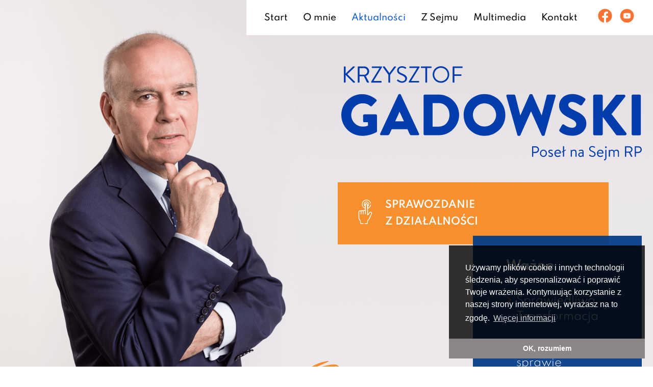

--- FILE ---
content_type: text/html; charset=utf-8
request_url: https://gadowski.pl/aktualnosci/wpis/marsz-4-czerwca-przejdzie-do-historii
body_size: 5078
content:
<!DOCTYPE html>
<html dir="ltr" lang="pl-PL">
<head>

<meta charset="utf-8">
<!-- 
	Design i wdrożenie TYPO3: DataQuest.pl

	This website is powered by TYPO3 - inspiring people to share!
	TYPO3 is a free open source Content Management Framework initially created by Kasper Skaarhoj and licensed under GNU/GPL.
	TYPO3 is copyright 1998-2026 of Kasper Skaarhoj. Extensions are copyright of their respective owners.
	Information and contribution at https://typo3.org/
-->



<title>Marsz 4 czerwca przejdzie do historii. - Gadowski</title>
<meta http-equiv="x-ua-compatible" content="IE=edge" />
<meta name="generator" content="TYPO3 CMS" />
<meta name="description" content="Program &quot;Gość Dnia&quot; w telewizji TVT " />
<meta name="viewport" content="width=device-width, initial-scale=1" />
<meta name="robots" content="index,follow" />
<meta property="og:title" content="Marsz 4 czerwca przejdzie do historii." />
<meta property="og:type" content="article" />
<meta property="og:url" content="https://gadowski.pl/aktualnosci/wpis/marsz-4-czerwca-przejdzie-do-historii" />
<meta property="og:image" content="https://gadowski.pl/fileadmin/_processed_/2/1/csm_marsz_4_czerwca_9624325457.jpg" />
<meta property="og:image:width" content="1200" />
<meta property="og:image:height" content="900" />
<meta property="og:description" content="Program &quot;Gość Dnia&quot; w telewizji TVT " />
<meta name="twitter:card" content="summary" />
<meta name="apple-mobile-web-app-capable" content="no" />


<link rel="stylesheet" href="/typo3temp/assets/css/7015c8c4ac5ff815b57530b221005fc6.css?1639477012" media="all">
<link rel="stylesheet" href="/typo3conf/ext/dqtemplate/Resources/Public/Css/bootstrap.min.css?1640010520" media="all">
<link rel="stylesheet" href="/typo3conf/ext/dqtemplate/Resources/Public/Css/common.css?1685688534" media="all">
<link rel="stylesheet" href="/typo3conf/ext/dqtemplate/Resources/Public/Css/menu.css?1686572882" media="all">
<link rel="stylesheet" href="/typo3conf/ext/dqtemplate/Resources/Public/Css/footer.css?1685689903" media="all">
<link rel="stylesheet" href="/typo3conf/ext/dqtemplate/Resources/Public/Css/main.css?1687940127" media="all">
<link rel="stylesheet" href="/typo3conf/ext/dqtemplate/Resources/Public/Css/news.css?1687332131" media="all">
<link rel="stylesheet" href="/typo3conf/ext/dqtemplate/Resources/Public/Css/page.css?1689142919" media="all">
<link rel="stylesheet" href="/typo3conf/ext/gridgallery/Resources/Public/Libraries/justifiedGallery/justifiedGallery.min.css?1649071126" media="all">






<link rel="apple-touch-icon" sizes="180x180" href="/typo3conf/ext/dqtemplate/Resources/Public/Images/favicons/apple-touch-icon.png">
    <link rel="icon" type="image/png" sizes="32x32" href="/typo3conf/ext/dqtemplate/Resources/Public/Images/favicons/favicon-32x32.png">
    <link rel="icon" type="image/png" sizes="16x16" href="/typo3conf/ext/dqtemplate/Resources/Public/Images/favicons/favicon-16x16.png">
    <link rel="manifest" href="/typo3conf/ext/dqtemplate/Resources/Public/Images/favicons/site.webmanifest">
    <link rel="mask-icon" href="/typo3conf/ext/dqtemplate/Resources/Public/Images/favicons/safari-pinned-tab.svg" color="#5bbad5">
    <meta name="msapplication-TileColor" content="#00aba9">
    <meta name="theme-color" content="#ffffff">	
	
	<link rel="preload" href="/typo3conf/ext/dqtemplate/Resources/Public/Css/fonts.css" as="style" onload="this.onload=null;this.rel='stylesheet'">

    <noscript>
    <link rel="stylesheet" href="/typo3conf/ext/dqtemplate/Resources/Public/Css/fonts.css"></noscript>         
	
	<!-- Google tag (gtag.js) -->
		<script async src="https://www.googletagmanager.com/gtag/js?id=G-XWX007EK5X"></script>
		<script>
		  window.dataLayer = window.dataLayer || [];
		  function gtag(){dataLayer.push(arguments);}
		  gtag('js', new Date());

		  gtag('config', 'G-XWX007EK5X');
		</script>
<!-- Begin Cookie Consent plugin by Silktide - http://silktide.com/cookieconsent -->
<script type="text/javascript" data-ignore="1">
    window.cookieconsent_options = {
        js:'https://gadowski.pl/typo3conf/ext/ns_cookies/Resources/Public/js/cookieconsent.min.js',
        css:'https://gadowski.pl/typo3conf/ext/ns_cookies/Resources/Public/css/cookieconsent.min.css',
        content: {
            message:'Używamy plików cookie i innych technologii śledzenia, aby spersonalizować i poprawić Twoje wrażenia. Kontynuując korzystanie z naszej strony internetowej, wyrażasz na to zgodę.',
            dismiss:'OK, rozumiem',
            allow:'OK, rozumiem',
            deny: 'Decline',
            link:'Więcej informacji',
            href:'/aktualnosci/wpis',
            policy: 'Cookie policy',
        },
        theme: 'edgeless',
        position: 'bottom-right',
        type: 'info',
        dismissOnScroll: parseInt('')||false,
        palette: {
            popup: {
                background: 'rgba(0,0,0,.8)',
                text: '#fff'
            },
            button: {
                background: '#8c8585',
                text: '#fff',
            }
        }
    };
</script>
<script type="text/javascript" data-ignore="1" defer src="https://gadowski.pl/typo3conf/ext/ns_cookies/Resources/Public/js/cookie.min.js?v=9.5.2"></script>
<!-- End Cookie Consent plugin -->
</head>
<body>

  <body>
	<header>
		<div class="nav-container">
			<div class="container-lg px-3 px-md-0">
				<nav class="navbar navbar-expand-lg py-0">
					<div class="container-fluid pr-3 pr-md-0 me-0 ms-auto">
						<a class="navbar-brand" href="/"><img src="/typo3conf/ext/dqtemplate/Resources/Public/Images/logos/kg-logo.png" width="210" height="40"></a>
						<button class="navbar-toggler" type="button" data-bs-toggle="collapse" data-bs-target="#navbarSupportedContent" aria-controls="navbarSupportedContent" aria-expanded="false" aria-label="Toggle navigation">
							<span class="toggler-item une"></span>
							<span class="toggler-item deux"></span>
							<span class="toggler-item trois"></span>
						</button>
						<div class="collapse navbar-collapse" id="navbarSupportedContent">
							<ul class="navbar-nav me-auto mb-2 mb-lg-0">
								<li class="nav-item">
									<a href="/" class="nav-link">Start</a>
								</li>
								<li class="nav-item"><a href="/o-mnie" class="nav-link">O mnie</a></li><li class="nav-item active"><a href="/aktualnosci" class="nav-link">Aktualności</a></li><li class="nav-item"><a href="/z-sejmu" class="nav-link">Z Sejmu</a></li><li class="nav-item"><a href="/multimedia" class="nav-link">Multimedia</a></li><li class="nav-item"><a href="/kontakt" class="nav-link">Kontakt</a></li>
								<li class="nav-item nav-icon">
									<a href="https://www.facebook.com/gadowskipl" target="_blank" class="fb" title="Oficjalny fanpage Krzysztofa Gadowskiego">
										<img src="/typo3conf/ext/dqtemplate/Resources/Public/Images/icon/fb-icon.webp" class="tr-orange hr-blue" alt="pomarańczowe logo facebook-a" width="28" height="28">
									</a>
									<a href="https://www.youtube.com/user/KrzysztofGadowski" target="_blank" class="yt" title="Oficjalny kanał YouTube Krzysztofa Gadowskiego">
										<img src="/typo3conf/ext/dqtemplate/Resources/Public/Images/icon/yt-icon.webp" class="tr-orange hr-blue" alt="Pomarańczowe logo youtube-a" width="28" height="28">
									</a>
								</li>
							</ul>
						</div>
					</div>
				</nav>
			</div>
		</div>
		<div class="baner-container">
			<div class="baner-item">
    
        
            <img src="/fileadmin/user-files/baner-glowny/gadowski-baner.png" width="1920" height="791" alt="Banner poseł Gadowski" />
        
         
</div>

<div class="baner-content">
    <div class="kg-logo-abs">
        <div class="bc-item kg-logo container-lg">
         <a href="/">   <img src="/typo3conf/ext/dqtemplate/Resources/Public/Images/logos/kg-logo.svg" class="img-fluid" alt="Logo z napisem: Krzysztof Gadowski Poseł na sejm RP" width="589" height="108"></a>
        </div>
    </div>

    <div class="baner-link-abs">
        <div class="container-lg">
            
                <a href="/sprawozdanie" title="SPRAWOZDANIE  Z DZIAŁALNOŚCI" class="baner-link-item">
                    <p><img src="/typo3conf/ext/dqtemplate/Resources/Public/Images/icon/touch.svg" class="cta">
                        SPRAWOZDANIE  Z DZIAŁALNOŚCI
                    </p>
                </a>
            
        </div>
    </div>
    <div class="blue-box-baner">
        <div class="container-lg navbar-expand-lg">
            <div class="blue-box-wrapper">
                <button class="navbar-toggler" type="button" data-bs-toggle="collapse" data-bs-target="#bluebox" aria-controls="bluebox" aria-expanded="false" aria-label="Toggle navigation">
                    <span class="toggler-item une"></span>
                    <span class="toggler-item deux"></span>
                    <span class="toggler-item trois"></span>
                </button>
                <div class="collapse navbar-collapse" id="bluebox">
                    
    

            <div id="c458" class="frame frame-default frame-type-menu_pages frame-layout-0">
                
                
                    



                
                
                    

    
        <header>
            

    
            
                

    
            <h2 class="">
                Ważne
            </h2>
        



            
        



            



            



        </header>
    



                
                

    
        <ul>
            
                <li>
                    <a href="/wazne/zwycieski-florian" title="Sprawiedliwa Transformacja">
                        <span>Sprawiedliwa Transformacja</span>
                    </a>
                </li>
            
                <li>
                    <a href="/wazne/1-podatku" title="1,5% w słusznej sprawie">
                        <span>1,5% w słusznej sprawie</span>
                    </a>
                </li>
            
        </ul>
    


                
                    



                
                
                    



                
            </div>

        


                </div>
            </div>
        </div>
    </div>
    <div class="po-logo">
        <div class="container-lg">
            <a href="https://platforma.org/" target="_blank">
                <img src="/typo3conf/ext/dqtemplate/Resources/Public/Images/logos/po-logo.webp" class="img-fluid" width="223" height="62" alt="Logo platformy obywatelskiej">
            </a> 
        </div>
    </div>
</div>
		</div>
	</header>
<!--TYPO3SEARCH_begin-->
<content>
		
		
			

	
	 
			<!-- content2 -->
			<aside id="news">
				<div class="container p-0">
					
    

            <div id="c80" class="frame frame-default frame-type-list frame-layout-0">
                
                
                    



                
                
                    

    



                
                

    
        
<div class="news news-single">
    <div class="article" itemscope="itemscope" itemtype="http://schema.org/Article">
        
	
		

		

		
				
	<h1 itemprop="headline">Marsz 4 czerwca przejdzie do historii.</h1>
	
<div class="extra">
	<!-- author -->
	

	<!-- date -->
	<span class="glyphicon glyphicon-calendar"> </span>
	<time itemprop="datePublished" datetime="2023-06-05">
		05.06.2023
	</time>

	<!-- category -->
	

	
</div>



                
	
		
			<!-- teaser -->
			<div class="lead" itemprop="description">
				<p>Program "Gość Dnia" w telewizji TVT </p>
			</div>
		

        <!-- main image -->
        
            <div class="thumbnail">
                <img class="img-fluid news-img-main" src="/fileadmin/user-files/Gosc_Dnia_TVT/marsz_4_czerwca.jpg" width="2048" height="1536" alt="Zdjęcie przedstawia Posła Krzysztofa Gadowskiego podczas marszu 4 czerwca w Warszawie " />
                
            </div>
        
        
		<!-- main text -->
		<div class="news-text-wrap" itemprop="articleBody">
			<h5>&nbsp;Tłumy popierają Donala Tuska. Tysiące Polaków pokazało swoje poparciep podczas marszu 4 czerwca.&nbsp;<br> &nbsp;</h5>
<p><a href="https://www.youtube.com/watch?v=6mlJMYHTH70&amp;t=592s" target="_blank" rel="noreferrer">"Gość Dnia" w telewizji TVT&nbsp;</a></p>
		</div>

		
	

	

	


	
	

	

	

			
	

    </div>
</div>

    


                
                    



                
                
                    



                
            </div>

        


    

            <div id="c442" class="frame frame-default frame-type-text frame-layout-0 frame-space-before-medium">
                
                
                    



                
                
                    

    



                
                

    <h3 class="tx-blue">Zobacz więcej</h3>


                
                    



                
                
                    



                
            </div>

        


    

            <div id="c441" class="frame frame-default frame-type-list frame-layout-3">
                
                
                    



                
                
                    

    



                
                

    
        
<div class="news">
    
	<!--TYPO3SEARCH_end-->
	
            <div class="news-container container-lg">
                <div class="news-container" id="news-container-441">
                    <div class="row">
					   <div class="col-12 col-md-6 col-lg-4 p-md-0 news-wrapper article news-card">
						<div class="fb-page" data-href="https://www.facebook.com/gadowskipl" data-tabs="timeline" data-width="" data-height="484px" data-small-header="true" data-adapt-container-width="true" data-hide-cover="false" data-show-facepile="false"><blockquote cite="https://www.facebook.com/gadowskipl" class="fb-xfbml-parse-ignore"><a href="https://www.facebook.com/gadowskipl">Krzysztof Gadowski - Poseł na Sejm RP</a></blockquote></div>
						
						
						</div>
                    <!-- news-list-view -->
                    
                            
                                
<!--
	=====================
		Partials/List/Item.html DQ
-->
	
<div class="col-12 col-md-6 col-lg-4 p-md-0 news-wrapper article news-card articletype-0" itemscope="itemscope" itemtype="http://schema.org/Article">
	
    <div class="news-content">

	
			<div class="news-img-top"> <!-- usunolem klase = news-img-wrap -->
				<a title="Ostatnia prosta " href="/aktualnosci/wpis/ostatnia-prosta">
					
						
							<img loading="lazy" src="/fileadmin/_processed_/c/2/csm_Banerk_strona_9da15128b4.png" width="290" height="127" alt="" />
						
						
						
					
				</a>
                <!--<span class="news-list-date">
                    <time itemprop="datePublished" datetime="2023-10-13">
                        13.10.2023
                    </time>
                </span>-->
			</div>
		


	<!-- teaser -->
	<div class="teaser-text news-body">
            
        <!-- header -->
        <div class="card-text">
                <a title="Ostatnia prosta " href="/aktualnosci/wpis/ostatnia-prosta">
                    <h3 itemprop="headline">Ostatnia prosta </h3>
                </a>
        </div>
          <hr>
        
		
				<div itemprop="description"><p>Już za kilkadziesiąt godziny poznamy wynik wyborów. </p></div>
			
		

		<a class="btn btn-orange normal" title="Ostatnia prosta " href="/aktualnosci/wpis/ostatnia-prosta">
			Więcej
		</a>
	</div>


	<!-- footer information -->
	<!--<div class="footer">
		<p>
			<!-- date -->

			<!--

			<!---->

			<!-- author -->
			<!--
		</p>
	</div>-->
    </div>
</div>


                            
                                
<!--
	=====================
		Partials/List/Item.html DQ
-->
	
<div class="col-12 col-md-6 col-lg-4 p-md-0 news-wrapper article news-card articletype-0" itemscope="itemscope" itemtype="http://schema.org/Article">
	
    <div class="news-content">

	
			<div class="news-img-top"> <!-- usunolem klase = news-img-wrap -->
				<a title="#MARSZMILIONASERC!" href="/aktualnosci/wpis/marszmilionaserc">
					
						
							<img loading="lazy" src="/fileadmin/_processed_/1/a/csm_Marsz_9728b931c4.jpg" width="267" height="200" alt="" />
						
						
						
					
				</a>
                <!--<span class="news-list-date">
                    <time itemprop="datePublished" datetime="2023-10-01">
                        01.10.2023
                    </time>
                </span>-->
			</div>
		


	<!-- teaser -->
	<div class="teaser-text news-body">
            
        <!-- header -->
        <div class="card-text">
                <a title="#MARSZMILIONASERC!" href="/aktualnosci/wpis/marszmilionaserc">
                    <h3 itemprop="headline">#MARSZMILIONASERC!</h3>
                </a>
        </div>
          <hr>
        
		
				<div itemprop="description"><p>Niemożliwe stało się możliwym. </p></div>
			
		

		<a class="btn btn-orange normal" title="#MARSZMILIONASERC!" href="/aktualnosci/wpis/marszmilionaserc">
			Więcej
		</a>
	</div>


	<!-- footer information -->
	<!--<div class="footer">
		<p>
			<!-- date -->

			<!--

			<!---->

			<!-- author -->
			<!--
		</p>
	</div>-->
    </div>
</div>


                            
                                
<!--
	=====================
		Partials/List/Item.html DQ
-->
	
<div class="col-12 col-md-6 col-lg-4 p-md-0 news-wrapper article news-card articletype-0" itemscope="itemscope" itemtype="http://schema.org/Article">
	
    <div class="news-content">

	
			<div class="news-img-top"> <!-- usunolem klase = news-img-wrap -->
				<a title="ZOBACZ NASZ PROGRAM 100 KONKRETÓW!" href="/aktualnosci/wpis/zobacz-nasz-program-100-konkretow">
					
						
							<img loading="lazy" src="/fileadmin/_processed_/3/3/csm_100_9aeb550be6.jpg" width="267" height="200" alt="" />
						
						
						
					
				</a>
                <!--<span class="news-list-date">
                    <time itemprop="datePublished" datetime="2023-09-09">
                        09.09.2023
                    </time>
                </span>-->
			</div>
		


	<!-- teaser -->
	<div class="teaser-text news-body">
            
        <!-- header -->
        <div class="card-text">
                <a title="ZOBACZ NASZ PROGRAM 100 KONKRETÓW!" href="/aktualnosci/wpis/zobacz-nasz-program-100-konkretow">
                    <h3 itemprop="headline">ZOBACZ NASZ PROGRAM 100 KONKRETÓW!</h3>
                </a>
        </div>
          <hr>
        
		
				<div itemprop="description"><p>W sobotę (9.09) w Tarnowie odbyła się wielka Konwencja Programowa #100Konkretów!</p></div>
			
		

		<a class="btn btn-orange normal" title="ZOBACZ NASZ PROGRAM 100 KONKRETÓW!" href="/aktualnosci/wpis/zobacz-nasz-program-100-konkretow">
			Więcej
		</a>
	</div>


	<!-- footer information -->
	<!--<div class="footer">
		<p>
			<!-- date -->

			<!--

			<!---->

			<!-- author -->
			<!--
		</p>
	</div>-->
    </div>
</div>


                            
                        
                 
                </div>
            </div>
		
	<!--TYPO3SEARCH_begin-->

</div>

    


                
                    



                
                
                    



                
            </div>

        


    

            <div id="c483" class="frame frame-default frame-type-text frame-layout-0">
                
                
                    



                
                
                    

    



                
                

    <h3 class="tx-blue"><a href="/aktualnosci" class="btn btn-blue normal">Wszystkie wpisy</a></h3>


                
                    



                
                
                    



                
            </div>

        

 
				</div>
			</aside>
		
</content>
<!--TYPO3SEARCH_end-->
<footer>
	<div class="nav-footer">
		<div class="container">
			<div class="list">
				
    

            <div id="c449" class="frame frame-default frame-type-menu_pages frame-layout-0">
                
                
                    



                
                
                    

    



                
                

    
        <ul>
            
                <li>
                    <a href="/o-mnie" title="O mnie">
                        <span>O mnie</span>
                    </a>
                </li>
            
                <li>
                    <a href="/aktualnosci" title="Aktualności">
                        <span>Aktualności</span>
                    </a>
                </li>
            
                <li>
                    <a href="/z-sejmu" title="Z Sejmu">
                        <span>Z Sejmu</span>
                    </a>
                </li>
            
                <li>
                    <a href="/multimedia" title="Multimedia">
                        <span>Multimedia</span>
                    </a>
                </li>
            
                <li>
                    <a href="/kontakt" title="Kontakt">
                        <span>Kontakt</span>
                    </a>
                </li>
            
        </ul>
    


                
                    



                
                
                    



                
            </div>

        


			</div>
			<div class="icon">
				<a href="https://www.facebook.com/gadowskipl" target="_blank" class="fb" title="Oficjalny fanpage Krzysztofa Gadowskiego">
					<img src="/typo3conf/ext/dqtemplate/Resources/Public/Images/fb-icon.png" class="hr-blue" alt="pomarańczowe logo facebook-a" width="28" height="28">
				</a>
				<a href="https://www.youtube.com/user/KrzysztofGadowski" target="_blank" class="yt" title="Oficjalny kanał YouTube Krzysztofa Gadowskiego">
					<img src="/typo3conf/ext/dqtemplate/Resources/Public/Images/icon/yt-icon.webp" class="hr-blue" alt="Pomarańczowe logo youtube-a" width="28" height="28">
				</a>
			</div>
		</div>
	</div>
	
</footer>
</body>
<script src="/typo3conf/ext/dqtemplate/Resources/Public/Js/jquery.min.js?1625828103"></script>
<script src="/typo3conf/ext/dqtemplate/Resources/Public/Js/scripts.js?1686749374"></script>
<script src="/typo3conf/ext/dqtemplate/Resources/Public/Js/bootstrap.min.js?1624386336"></script>
<script src="/typo3conf/ext/gridgallery/Resources/Public/Libraries/justifiedGallery/jquery.justifiedGallery.min.js?1649071126"></script>
<script src="/typo3conf/ext/gridgallery/Resources/Public/JavaScript/GridGallery.min.js?1649071126" async="async"></script>


</body>
</html>

--- FILE ---
content_type: text/css; charset=utf-8
request_url: https://gadowski.pl/typo3conf/ext/dqtemplate/Resources/Public/Css/fonts.css
body_size: 184
content:
@font-face {
    font-family: 'Spartan';
    src: url('/typo3conf/ext/dqtemplate/Resources/Public/Css/fonts/subset-Spartan-Bold.eot');
    src: url('/typo3conf/ext/dqtemplate/Resources/Public/Css/fonts/subset-Spartan-Bold.eot?#iefix') format('embedded-opentype'),
        url('/typo3conf/ext/dqtemplate/Resources/Public/Css/fonts/subset-Spartan-Bold.woff2') format('woff2'),
        url('/typo3conf/ext/dqtemplate/Resources/Public/Css/fonts/subset-Spartan-Bold.woff') format('woff'),
        url('/typo3conf/ext/dqtemplate/Resources/Public/Css/fonts/subset-Spartan-Bold.ttf') format('truetype'),
        url('/typo3conf/ext/dqtemplate/Resources/Public/Css/fonts/subset-Spartan-Bold.svg#Spartan-Bold') format('svg');
    font-weight: bold;
    font-style: normal;
    font-display: swap;
}

@font-face {
    font-family: 'Spartan';
    src: url('/typo3conf/ext/dqtemplate/Resources/Public/Css/fonts/subset-Spartan-Regular.eot');
    src: url('/typo3conf/ext/dqtemplate/Resources/Public/Css/fonts/subset-Spartan-Regular.eot?#iefix') format('embedded-opentype'),
        url('/typo3conf/ext/dqtemplate/Resources/Public/Css/fonts/subset-Spartan-Regular.woff2') format('woff2'),
        url('/typo3conf/ext/dqtemplate/Resources/Public/Css/fonts/subset-Spartan-Regular.woff') format('woff'),
        url('/typo3conf/ext/dqtemplate/Resources/Public/Css/fonts/subset-Spartan-Regular.ttf') format('truetype'),
        url('/typo3conf/ext/dqtemplate/Resources/Public/Css/fonts/subset-Spartan-Regular.svg#Spartan-Regular') format('svg');
    font-weight: normal;
    font-style: normal;
    font-display: swap;
}

@font-face {
    font-family: 'Spartan';
    src: url('/typo3conf/ext/dqtemplate/Resources/Public/Css/fonts/subset-Spartan-Black.eot');
    src: url('/typo3conf/ext/dqtemplate/Resources/Public/Css/fonts/subset-Spartan-Black.eot?#iefix') format('embedded-opentype'),
        url('/typo3conf/ext/dqtemplate/Resources/Public/Css/fonts/subset-Spartan-Black.woff2') format('woff2'),
        url('/typo3conf/ext/dqtemplate/Resources/Public/Css/fonts/subset-Spartan-Black.woff') format('woff'),
        url('/typo3conf/ext/dqtemplate/Resources/Public/Css/fonts/subset-Spartan-Black.ttf') format('truetype'),
        url('/typo3conf/ext/dqtemplate/Resources/Public/Css/fonts/subset-Spartan-Black.svg#Spartan-Black') format('svg');
    font-weight: 900;
    font-style: normal;
    font-display: swap;
}

@font-face {
    font-family: 'Spartan';
    src: url('/typo3conf/ext/dqtemplate/Resources/Public/Css/fonts/subset-Spartan-SemiBold.eot');
    src: url('/typo3conf/ext/dqtemplate/Resources/Public/Css/fonts/subset-Spartan-SemiBold.eot?#iefix') format('embedded-opentype'),
        url('/typo3conf/ext/dqtemplate/Resources/Public/Css/fonts/subset-Spartan-SemiBold.woff2') format('woff2'),
        url('/typo3conf/ext/dqtemplate/Resources/Public/Css/fonts/subset-Spartan-SemiBold.woff') format('woff'),
        url('/typo3conf/ext/dqtemplate/Resources/Public/Css/fonts/subset-Spartan-SemiBold.ttf') format('truetype'),
        url('/typo3conf/ext/dqtemplate/Resources/Public/Css/fonts/subset-Spartan-SemiBold.svg#Spartan-SemiBold') format('svg');
    font-weight: 600;
    font-style: normal;
    font-display: swap;
}

@font-face {
    font-family: 'Spartan';
    src: url('/typo3conf/ext/dqtemplate/Resources/Public/Css/fonts/subset-Spartan-ExtraLight.eot');
    src: url('/typo3conf/ext/dqtemplate/Resources/Public/Css/fonts/subset-Spartan-ExtraLight.eot?#iefix') format('embedded-opentype'),
        url('/typo3conf/ext/dqtemplate/Resources/Public/Css/fonts/subset-Spartan-ExtraLight.woff2') format('woff2'),
        url('/typo3conf/ext/dqtemplate/Resources/Public/Css/fonts/subset-Spartan-ExtraLight.woff') format('woff'),
        url('/typo3conf/ext/dqtemplate/Resources/Public/Css/fonts/subset-Spartan-ExtraLight.ttf') format('truetype'),
        url('/typo3conf/ext/dqtemplate/Resources/Public/Css/fonts/subset-Spartan-ExtraLight.svg#Spartan-ExtraLight') format('svg');
    font-weight: 200;
    font-style: normal;
    font-display: swap;
}

@font-face {
    font-family: 'Spartan';
    src: url('/typo3conf/ext/dqtemplate/Resources/Public/Css/fonts/subset-Spartan-Medium.eot');
    src: url('/typo3conf/ext/dqtemplate/Resources/Public/Css/fonts/subset-Spartan-Medium.eot?#iefix') format('embedded-opentype'),
        url('/typo3conf/ext/dqtemplate/Resources/Public/Css/fonts/subset-Spartan-Medium.woff2') format('woff2'),
        url('/typo3conf/ext/dqtemplate/Resources/Public/Css/fonts/subset-Spartan-Medium.woff') format('woff'),
        url('/typo3conf/ext/dqtemplate/Resources/Public/Css/fonts/subset-Spartan-Medium.ttf') format('truetype'),
        url('/typo3conf/ext/dqtemplate/Resources/Public/Css/fonts/subset-Spartan-Medium.svg#Spartan-Medium') format('svg');
    font-weight: 500;
    font-style: normal;
    font-display: swap;
}

@font-face {
    font-family: 'Spartan';
    src: url('/typo3conf/ext/dqtemplate/Resources/Public/Css/fonts/subset-Spartan-ExtraBold.eot');
    src: url('/typo3conf/ext/dqtemplate/Resources/Public/Css/fonts/subset-Spartan-ExtraBold.eot?#iefix') format('embedded-opentype'),
        url('/typo3conf/ext/dqtemplate/Resources/Public/Css/fonts/subset-Spartan-ExtraBold.woff2') format('woff2'),
        url('/typo3conf/ext/dqtemplate/Resources/Public/Css/fonts/subset-Spartan-ExtraBold.woff') format('woff'),
        url('/typo3conf/ext/dqtemplate/Resources/Public/Css/fonts/subset-Spartan-ExtraBold.ttf') format('truetype'),
        url('/typo3conf/ext/dqtemplate/Resources/Public/Css/fonts/subset-Spartan-ExtraBold.svg#Spartan-ExtraBold') format('svg');
    font-weight: bold;
    font-style: normal;
    font-display: swap;
}

@font-face {
    font-family: 'Spartan';
    src: url('/typo3conf/ext/dqtemplate/Resources/Public/Css/fonts/subset-Spartan-Light.eot');
    src: url('/typo3conf/ext/dqtemplate/Resources/Public/Css/fonts/subset-Spartan-Light.eot?#iefix') format('embedded-opentype'),
        url('/typo3conf/ext/dqtemplate/Resources/Public/Css/fonts/subset-Spartan-Light.woff2') format('woff2'),
        url('/typo3conf/ext/dqtemplate/Resources/Public/Css/fonts/subset-Spartan-Light.woff') format('woff'),
        url('/typo3conf/ext/dqtemplate/Resources/Public/Css/fonts/subset-Spartan-Light.ttf') format('truetype'),
        url('/typo3conf/ext/dqtemplate/Resources/Public/Css/fonts/subset-Spartan-Light.svg#Spartan-Light') format('svg');
    font-weight: 300;
    font-style: normal;
    font-display: swap;
}

@font-face {
    font-family: 'Spartan';
    src: url('/typo3conf/ext/dqtemplate/Resources/Public/Css/fonts/subset-Spartan-Thin.eot');
    src: url('/typo3conf/ext/dqtemplate/Resources/Public/Css/fonts/subset-Spartan-Thin.eot?#iefix') format('embedded-opentype'),
        url('/typo3conf/ext/dqtemplate/Resources/Public/Css/fonts/subset-Spartan-Thin.woff2') format('woff2'),
        url('/typo3conf/ext/dqtemplate/Resources/Public/Css/fonts/subset-Spartan-Thin.woff') format('woff'),
        url('/typo3conf/ext/dqtemplate/Resources/Public/Css/fonts/subset-Spartan-Thin.ttf') format('truetype'),
        url('/typo3conf/ext/dqtemplate/Resources/Public/Css/fonts/subset-Spartan-Thin.svg#Spartan-Thin') format('svg');
    font-weight: 100;
    font-style: normal;
    font-display: swap;
}



--- FILE ---
content_type: text/css; charset=utf-8
request_url: https://gadowski.pl/typo3conf/ext/dqtemplate/Resources/Public/Css/common.css?1685688534
body_size: 965
content:
::selection{
    color: #00468c;
    background-color: #f68f2d;
}
body {
	font-family: 'Spartan', sans-serif;
	font-size: 1rem;
	font-display: swap;
	font-weight: 500;	
} 
body a{
    transition: all 0.5s;
    text-decoration: none;
    color: rgb(54, 54, 54);;
}
body h3{
    font-size: 25px;
    font-weight: bold;
    line-height: 29px;
}
body a:hover{
    text-decoration: none;
    color: #073E89;
}
body em{
    color: #12468e;
}
body strong{
    color: #f0a331;
}
body .btn-orange{
    background-color: #073E89;
    color: #fff;
    font-size: 13px;
    border-radius: 0;
    padding: 10px 20px 10px 20px;
}
body .btn-blue{
    background-color: #F68F2D;
    color: #fff;
    font-size: 13px;
    border-radius: 0;
    padding: 10px 20px 6px 20px;
}
body .btn-blue:hover{
    background-color: #073E89;
    color: #fff;
}
body .btn-orange:hover{
    background-color: #F68F2D;
    color: #fff;
}
.accordion-item tr a{
    padding-right: 26px;
    display: flex;
    justify-content: center;
    flex-direction: column;
}
.accordion-body{
    padding: 0;
}
.accordion-button,
.accordion-button:focus,
.accordion-button.collapsed {
    background-color: #01529B ;
    border-radius: 0 ;
    color: #fff ;
    font-weight: 500;
    font-size: 22px;
    padding: 25px;
    opacity: 1;
    transition: background 0.5s;
    box-shadow: none;
}
.accordion-button::after{
    display: none;
}
.accordion-button:focus,
.accordion-button:not(.collapsed){
    background-color: #0673d6;
    color: #fff;
}
.accordion.pp-accordion-primary .accordion-item{
    margin-bottom:70px;
    border: none;
}
.content .frame header h1{
    font-size: 25px;
}
.bg-grey{
    background-color: #e4e4e4;
}

.tr-orange{
    filter: invert(66%) sepia(43%) saturate(2712%) hue-rotate(341deg) brightness(102%) contrast(93%);
}
.tx-blue{
    color: #01529B;
}
.content .frame hr{
    margin-top: 30px;
    margin-bottom: 30px;
}
.mr-blue{
    background-color: #073E89;
    opacity: 0.95;
    padding: 40px;
    max-width: 323px;
    position: absolute;
    bottom: 0;
}
.mr-blue strong{
    color: #fff;
}
.hr-blue:hover{
    filter: invert(13%) sepia(34%) saturate(7367%) hue-rotate(208deg) brightness(97%) contrast(94%);
}
.frame ul{
    list-style: none;
    line-height: 35px;
}
content .frame ul li{
    position: relative;
}
content .frame ul li::before{
    content:" ";
    display: block;
    height: 24px;
    width: 24px;
    left: -30px;
    top: 7px;
    background-size: 18px;
    background-repeat: no-repeat;
    position: absolute;
    background-image: url("/typo3conf/ext/dqtemplate/Resources/Public/Images/icon/list-arrow-orange.svg");
}
.frame-type-ce_accordion .frame{
    padding-top:25px;
}
.frame-type-ce_accordion .frame p{
    padding-left: 25px;
    padding-right: 25px;
}
.frame-type-ce_accordion .frame ul{
    margin-left: 23px;
    margin-right: 23px;
}
.frame-type-ce_accordion .frame ol{
    margin-left: 25px;
    margin-right: 25px;
}
.frame table{
    width: 100%;
    margin-top: -25px;
}
.frame.frame-layout-1 .ce-outer{
    max-width: 80%;
    width: 100%;
}
.frame.frame-layout-1,
.frame.frame-layout-1 .ce-inner,
.frame.frame-layout-1 .ce-column,
.frame.frame-layout-1 .image,
.frame.frame-layout-1 img
{
    height: auto;
    width: 100%;
}
.ce-accordion-body .frame tr a::after{
    display: block;
    content: "";
    background-image: url(/typo3conf/ext/dqtemplate/Resources/Public/Images/icon/link-icon.svg);
    position: absolute;
    width: 24px;
    height: 24px;
    right: 23px;
}
.frame table p, .frame table td{
    margin: 0;
    font-weight: 500;
    size: 17px;
    line-height: 26px;
    width: 100%;
    display: block;
}
.ce-accordion-body .frame header h2{
    display: none;
}
.frame table tbody tr{
    background-color: #E0E0E0;
    padding: 25px 25px;
    display: block;
    position: relative;
}
.frame table tbody tr:nth-child(2n+1){
    background-color: #F4F4F4;
}
.nav-item.active a{
	color:#0a58ca
}
@media(max-width: 768px){
    .accordion.pp-accordion-primary .accordion-item{
        margin-bottom: 30px;
    }
}
@media(max-width: 576px){
    .accordion-item tr a{
        font-size: 16px;
        padding-right: 30px;
    }
    h4.accordion-header .accordion-button{
        font-size: 18px;
    }
    .frame-space-before-large {
        margin-top: 2em;
    }
    .frame-space-after-extra-large{
        margin-bottom: 3em;
    }
}

--- FILE ---
content_type: text/css; charset=utf-8
request_url: https://gadowski.pl/typo3conf/ext/dqtemplate/Resources/Public/Css/menu.css?1686572882
body_size: 1314
content:
a.nav-link{
    color: #000;
}
header{
    position: relative;
}
nav.navbar > .container-fluid{
    padding-top: 17px;
    padding-bottom: 17px;
    background-color: #fff;
    justify-content: flex-end;
}
nav.navbar .navbar-nav .nav-link, .list a{
    font-size: 17px;
    font-weight: 500;
    line-height: 19px;
    padding-left: 15px;
    padding-right: 15px;
}
.blue-box-wrapper{
    max-width: 331px;
    padding:45px 65px;
    background: #073E89;
    opacity: 0.95;
    color: #fff;
    margin-left: auto;
    position: inherit;
    z-index: 2;
}
.baner-link-abs a{
    position: inherit;
    z-index: 2;   
}
.baner-link-abs{
    position: absolute;
    top: 358px;
    width: 100%;
}
.blue-box-baner .container-lg, .baner-link-abs .container-lg{
    position: relative;
}
.blue-box-baner ul{
    list-style: none;
    padding: 0;
    margin: 0;
}
.blue-box-baner ul li a{
    font-weight: 300;
    font-size: 21px;
   
    transition: color 0.5s;
}
.blue-box-baner ul li  {
	margin-bottom:20px;
	margin-top:38px; 
	line-height: 30px;
	    margin-left: 20px;
}
.blue-box-baner ul li:nth-child(2){
	line-height: 24px;
}
.blue-box-baner ul li a:hover{
    color: #F68F2D;
}
.blue-box-baner h2{
    font-size: 25px;
    font-weight: 600;
    margin: 0;
    margin-bottom: 15px;
}

.blue-box-baner ul {
  list-style: none;
}

.blue-box-baner ul li:before {
  content: '>';
  position: absolute;
  left: 66px;
	-webkit-transform:scale(1,1.7); /* Safari and Chrome */
    -moz-transform:scale(1,1.7); /* Firefox */
    -ms-transform:scale(1,1.7); /* IE 9 */
    -o-transform:scale(1,1.7); /* Opera */
    transform:scale(1,1.7);
	font-size:0.8rem;
	color:#F68F2D
}
.cta {
	position: absolute;
	left:1.6em;
	top:1.8em;
	width:48px;
	height: 48px;
	filter: brightness(0) invert(1);
}

.blue-box-baner{
    position: absolute;
    bottom: 0;
    width: 100%;
}
.blue-box-wrapper li a{
    color: inherit;
}
.baner-link-item{
    max-width: 531px;
    background-color: #F68F2D;
    margin-right: 65px;
    margin-left: auto;
    padding: 40px;
    padding-top: 28px;
    padding-bottom: 28px;
    display: block;
    transition: background 0.5s;
}
.baner-link-item:hover{
    background-color: #073E89;
}
.baner-link-item p{
    max-width: 195px;
    font-weight: 600;
    font-size: 19px;
    color: #fff;
    line-height: 33px;
    display: block;
    margin-bottom: 0;
	margin-left:2.8em;
}
.baner-item{
    height: 791px;
}
.baner-item img{
    width: 100%;
    height: 100%;
    object-fit: cover;
}
.kg-logo-abs{
    position: absolute;
    top: 130px;
    width: 100%;
}
.bc-item.kg-logo img{
    display: block;
    margin-left: auto;
}
.container .navbar{
    padding-top: 0;
    padding-bottom: 0;
}
.nav-container{
    background: linear-gradient(to right, #f2f2f200 50%, #fff 50%);
    position: absolute;
    width: 100%;
    z-index: 10;
}
.nav-footer .container{
    display: flex;
    justify-content: space-between;
    align-items: center;
    background: #F2F2F2;
    padding-top: 25px;
    padding-bottom: 25px;
}
.nav-footer{
    background-color: #f2f2f2;
}
.nav-icon{
    padding-left: 25px;
}
.nav-icon a, .icon a{
    padding-right: 15px;
    display: table-cell;
}
.navbar .container-fluid{
    width: max-content;
    padding-left: 20px;
}
.navbar-brand{
    display: none;
}
.po-logo{
    position: absolute;
    bottom: 20px;
    width: 100%;
}
.toggler-item.deux{
    display: block;
    margin-top: 6px;
    margin-bottom: 6px;
    width: 34px;
    margin-left: auto;
    margin-right: auto;
    border: solid 1px #000;
    transition: width 0.5s;
}
.toggler-item.une, .toggler-item.trois{
    display: block;
    margin-top: 6px;
    margin-bottom: 6px;
    margin-left: auto;
    margin-right: auto;
    width: 24px;
    border: solid 1px #000;
    transition: width 0.5s, transform 0.3s;
}
.blue-box-baner .toggler-item{
    border-color: #fff;
}
.blue-box-baner button{
    display: block;
    margin-left: auto;
}
.po-logo a{
    display: block;
    margin: auto;
    width: max-content;
    padding-left: 150px;
}
.navbar-toggler{
    position: relative;
    width: 35px;
    height: 32px;
    padding: 0;
}
.navbar-toggler[aria-expanded="true"] .deux{
    width: 0px;
}
.navbar-toggler[aria-expanded="true"] .une{
    position: absolute;
    top: 8px;
    transform: rotate(135deg)
}
.navbar-toggler[aria-expanded="true"] .trois{
    position: absolute;
    bottom: 8px;
    transform: rotate(45deg)
}
.navbar-toggler[aria-expanded="true"] .une,
.navbar-toggler[aria-expanded="true"] .trois{
    width: 34px;
}
.navbar .navbar-toggler:focus, .navbar-toggler:focus{
    box-shadow: none;
}
@media(max-width: 991px){
    nav.navbar > .container-fluid{
        justify-content: space-between;
    }
    .navbar-brand{
        padding: 0;
    }
    .navbar-brand{
        display: block;
    }
    .blue-box-baner{
        position: inherit;
    }
    .blue-box-baner .navbar-expand-lg{
        padding: 0;
    }
    .po-logo {
        bottom: 150px;
    }
    .blue-box-wrapper{
        max-width: 100%;
        opacity: 1;
    }
    .navbar .container-fluid{
        width: 100%;
        padding-left: 0;
        padding-right: 0;
    }
    .nav-container{
        background-color: #fff;;
    }
    .nav-container .nav-container{
        position: initial;
    }
    nav.navbar .navbar-nav .nav-link, .list a{
        padding-left: 0;
    }
    .nav-icon{
        padding-top: 15px;
        padding-left: 0;
    }
    .baner-item{
        height: 480px;
    }
    .baner-item img{
        padding-top: 60px;
    }
    .kg-logo img{
        max-width: 60vw;
    }
    .kg-logo-abs{
        top: 120px;
    }
    .po-logo img{
        max-width: 32vw;
    }
    .baner-link-abs{
        top: 227px;
    }
    .baner-link-abs .container-lg{
        padding: 0;
    }
}
@media(max-width: 576px){
    .baner-item{
        height:350px;
    }
    .baner-item img{
        min-height: 200px;
    }
    .navbar .container-fluid{
        justify-content: flex-end;
    }
    .baner-link-abs{
        position: inherit;
    }
    .baner-link-abs .container{
        padding: 0;
    }
    .baner-link-item{
        max-width: 100%;
        padding: 20px;
        margin: 0;
    }
    .baner-link-item a{
        font-size: 15px;
        line-height: 25px;
    }
    .po-logo{
        top: 280px;
    }
    #news .news-single .article{
        padding-top: 0;
    }
    #news .news.news-single{
        padding-top: 25px;
    }
    .baner-link-item p{
        max-width: 100%;
    }
    .blue-box-wrapper{
        padding: 20px;
    }
	.baner-link-item p {
		margin-left: 4.7em;
	}
	.cta {
		top: 1.4em;
	}
	.blue-box-baner ul li:before {
		left:20px;
	}
}

--- FILE ---
content_type: text/css; charset=utf-8
request_url: https://gadowski.pl/typo3conf/ext/dqtemplate/Resources/Public/Css/footer.css?1685689903
body_size: 41
content:
aside .news-wrapper .news-content{
    margin: 20px;
    border: solid 1px #c4c4c4;
    padding: 25px;
}
.nav-footer .list a{
    color: #323232;
    padding-left: 0;
    padding-right: 30px;
    padding-top: 10px;
    padding-bottom: 10px;
    display: inline-block;
}
.nav-footer .list{
    background-color: #F2F2F2;
    font-size: 17px;
    font-weight: 500;
    line-height: 19px;
}
.we-a-gonna-take-it p{
    margin-top: 15px;
    margin-bottom: 15px;
    margin-left: auto;
    width: max-content;
    font-size: 14px;
}
.list ul{
    padding: 0;
    list-style: none;
    display: flex;
    flex-wrap: wrap;
    margin: 0;
} 
.list a:first-child{
    padding-left: 0;
}
@media(max-width:767px){
    aside .news-wrapper .news-content{
        max-width: 409px;
        margin-left: auto;
        margin-right: auto;
    }
}
@media(max-width:390px){
    .we-a-gonna-take-it p{
        font-size: 12px;
    }
}

--- FILE ---
content_type: text/css; charset=utf-8
request_url: https://gadowski.pl/typo3conf/ext/dqtemplate/Resources/Public/Css/main.css?1687940127
body_size: 662
content:

.container .table hr{
    margin-top: 30px;
    margin-bottom: 30px;
}
section .content{
    font-size: 18px;
    font-weight: 300;
    line-height: 33px;
}
section .content .text{
    padding-top: 108px;
    padding-bottom: 95px;
    padding-right: 45px;
}
.blue-box {
    position: relative;
    color: #fff;
}
.blue-box h2{
    font-size: 19px;
    font-weight: 600;
    line-height: 33px;
}
.blue-box p{
    font-size: 16px;
    font-weight: 300;
    line-height: 33px;
    margin-bottom: 40px;
    margin-top: 40px;
}
.blue-box strong{
    font-size: 16px;
    font-weight: 600;
    line-height: 33px;
}
.mr-blue a{
    color: #fff;
}
.mr-blue a:hover{
    color: rgb(207, 207, 207);
}
.link-container p{
    margin-bottom: 40px;
}
.link-container{
    margin-bottom: 150px;
}
.link-container p:last-child{
    margin-bottom: 0;
}
.list-wrapper{
    width: 100%;
}
.list-wrapper tr{
    padding: 0;
    border: #fff;
    position: relative;
}
.list-wrapper tr:nth-child(1n+2) a::after{
    background-image: url(../img/webp/link-ison.webp);
    background-repeat: no-repeat;
    content: " ";
    width: 24px;
    height: 24px;
    display: block;
    position: absolute;
    right: 30px;
    top: 20px;
    transition: all 0.5s;
}
.list-wrapper tr:nth-child(1n+2) a:hover:after{
    background-image: url(../img/webp/link-ison-hover.webp);
}
.list-wrapper tr th{
    padding: 17px 20px;
    font-size: 22px;
    font-weight: normal;
}
.list-wrapper tbody tr:first-child{
    background-color: #01529B;
    color: #fff;
}
.list-wrapper tbody tr:first-child th{
    font-weight: 600;
}
.list-wrapper tbody tr:nth-child(2n+2){
    background-color: #F4F4F4;
    color: #000;
}
.list-wrapper tbody tr:nth-child(2n+3){
    background-color: #E0E0E0;
    color: #000;
}
.table-container .table:nth-child(1n+2) .list-wrapper{
    margin-top: 100px;
    margin-bottom: 50px; 
}


.act-pos .col-lg-3 img {
 float: left;
 max-width: 150px;
	filter: invert(15%) sepia(42%) saturate(4578%) hue-rotate(206deg) brightness(97%) contrast(95%);
}
.act-pos .col-lg-3 div {
 font-size: 2rem;
 color: #000;
 margin-left: 2.9em;
 font-weight: 600;
 line-height: 35px;
}
.act-pos .col-lg-3 div p {
 font-size: 0.95rem;
 font-weight: 700;
 line-height: 20px;
 margin-top: 10px;
	max-width: 150px;
	color:#073E89
}
.act-pos .count {
	color:#F68F2D;
	
}
.act-pos {
	display:flex;
	margin-bottom: 4em;
	padding-left:50px;
	margin-top:2em;
	background-color: #e4e4e4;
	    margin-left: 8px;
}
.fb_iframe_widget {
	position: relative;
    top: 20px;
    left: 17px;

}

.fb_iframe_widget span {
	border:solid 1px #c4c4c4;
	
}
@media(max-width: 576px){
    .list-wrapper tr th{
        font-size: 16px;
        padding-right: 65px;
    }
    .table-container .table:nth-child(1n+2) .list-wrapper{
        margin-top: 45px;
        margin-bottom: 45px;
    }
    .link-container{
        margin-bottom: 50px;
    }
    .tx-blue{
        padding-left: 15px;
        padding-right: 15px;
    }
}
@media(max-width: 991px){
    .mr-blue{
        position: inherit;
        max-width: 100%;
        padding: 15px;
        padding-top: 30px;
        padding-bottom: 30px;
    }
    section .content .text{
        padding-top: 30px;
        padding-bottom: 30px;
        padding-right: 12px;
    }
	.act-pos {
		display: block;
		margin-left: 0px;
		padding-top:1em;
		padding-bottom:2em;
	}
}

@media(max-width: 768px){
    .fb_iframe_widget{
border:solid 0px #c4c4c4;
	left: 0px;	
	}
}


--- FILE ---
content_type: text/css; charset=utf-8
request_url: https://gadowski.pl/typo3conf/ext/dqtemplate/Resources/Public/Css/news.css?1687332131
body_size: 546
content:
aside .news-wrapper h3{
    font-size: 15px;
    font-weight: 700;
    width: 100%;
    display: -webkit-box;
    -webkit-line-clamp: 2;
    -webkit-box-orient: vertical;
    overflow: hidden;
    margin: 0;
    min-height: 58px;
}
aside .news-wrapper p{
    font-size: 14px;
    font-weight: normal;
    line-height: 29px;
    min-height: 87px;
}
aside .news-img-top img{
    width: 100%;
    object-fit: cover;
    padding-bottom: 15px;
    height: 200px;
}
.card-text a{
    display: flex;
    height: min-content;
    min-height: 56px;
    flex-direction: column;
    justify-content: center;
}
.card-text h3{
    display: flex;
    flex-direction: column;
    justify-content: center;
}
#news{
    padding-bottom: 40px;
}
#news .frame ul li::before{
    display: none;
}
#news .tx-blue a{
    margin-left: auto;
    display: block;
    max-width: 160px;
    margin-right: 20px;
    margin-top: 40px;
}
#news .container > h3{
    margin-top: 40px;
    margin-bottom: 0;
    margin-right: 20px;
}
.news-wrapper .btn{
    margin-left: auto;
    display: block;
    width: max-content;
}
.news-container{
    margin-top: 20px;
    margin-bottom: 10px;
}
.news-single h1{
    font-size: 28px;
    margin-bottom: 6px;
    color:#073e84;
    font-weight: 400;
}
.news-single .article{
    padding-top: 35px;
}
.news-single .extra{
    font-weight: 400;
    font-size: 14px;
    color: #2f2f2f;
    margin-bottom: 16px;
}
.news-single .lead{
    padding-top: 16px;
    border-top: 1px solid #d0d0d0;
}
.news-single .lead p,
.news-single .news-text-wrap ul{
    color: #000;
    font-weight: 400;
    font-size: 17px;
    line-height: 33px;
}
.news-single .news-text-wrap p, .news-single .frame p{
    font-size: 18px;
    color: #000;
    font-weight: 300;
    line-height: 33px;

}
.news-single strong{
    color: #063e88e0;
}
.news-single em{
    color: #606060;
}
.news-single a{
    font-weight: 400;
    color: #043f86;
}
.f3-widget-paginator{
    display: flex;
    list-style: none;
    margin: 0;
    justify-content: flex-end;
}
.f3-widget-paginator li{
    padding-right: 25px;
    position: relative;
}
li.next a, li.previous a{
    color: #073E89;
}
li.current a{
    color: #b0b0b0;
}
.thumbnail{
    padding-bottom: 25px;
}
.thumbnail img {
    width: 100%;
    max-height: 550px;
    object-fit: cover;
}
.ce-gallery img{
	width: 100% !important;
    height: auto !important;
}
.thumbnail .img-fluid.news-img-main {
	padding-bottom:1.5em;
}
@media(max-width: 991px){
    .news-container{
        margin-bottom: 10px;
    }
	
}
@media(max-width: 768px){
    .ce-image.ce-center.ce-above .ce-gallery .ce-column{
        padding: 0.5em;
    }
	
}
@media(max-width: 576px){
    .news.news-single{
        padding-left: 15px;
        padding-right: 15px;
    }
	#news .tx-blue a {
		margin-right: 0px;
	}
}

--- FILE ---
content_type: text/css; charset=utf-8
request_url: https://gadowski.pl/typo3conf/ext/dqtemplate/Resources/Public/Css/page.css?1689142919
body_size: -214
content:
.fb-page, .frame-type-list.frame-layout-3 .article.news-card:first-of-type {
	display:none;
}

.fb-page.fb_iframe_widget {
	display: block;
}


--- FILE ---
content_type: image/svg+xml
request_url: https://gadowski.pl/typo3conf/ext/dqtemplate/Resources/Public/Images/logos/kg-logo.svg
body_size: 3198
content:
<?xml version="1.0" encoding="utf-8"?>
<!-- Generator: Adobe Illustrator 27.5.0, SVG Export Plug-In . SVG Version: 6.00 Build 0)  -->
<svg version="1.1" id="Warstwa_1" xmlns="http://www.w3.org/2000/svg" xmlns:xlink="http://www.w3.org/1999/xlink" x="0px" y="0px"
	 viewBox="0 0 540.8 169.7" style="enable-background:new 0 0 540.8 169.7;" xml:space="preserve">
<style type="text/css">
	.st0{fill:#023DAB;}
</style>
<g>
	<g>
		<g>
			<path class="st0" d="M37.5,50.3c8.8,0,18.4,3.7,25.5,9.8c0.9,0.7,1,2,0.2,2.8l-8.2,8.8c-0.8,0.7-2,0.7-2.8,0.1
				c-4-3.7-8.6-5-13.7-5c-11.4,0-20.6,9.6-20.6,21.1c0,11.4,9.3,20.8,20.7,20.8c3,0,6.2-0.4,9.3-1.7v-6.1h-6.6c-1.1,0-2-0.8-2-1.9
				V88.7c0-1.1,0.8-2,2-2h21c1,0,1.9,0.9,1.9,2l0.1,28.1c0,0.9-0.4,1.4-0.8,1.7c0,0-10.7,6.8-25.9,6.8C16.7,125.2,0,108.7,0,87.8
				C0,67,16.7,50.3,37.5,50.3z"/>
			<path class="st0" d="M69.9,121.5l32.7-70.2c0.3-0.6,1-1.1,1.8-1.1h1c0.7,0,1.5,0.5,1.8,1.1l32.7,70.2c0.6,1.4-0.2,2.7-1.8,2.7
				h-11.6c-1.9,0-2.7-0.6-3.7-2.6l-3.8-8.2H90.7l-3.8,8.3c-0.5,1.3-1.7,2.5-3.8,2.5H71.7C70.1,124.3,69.3,122.9,69.9,121.5z
				 M112.8,99.2L104.9,82h-0.1l-7.8,17.2H112.8z"/>
			<path class="st0" d="M148.1,53.2c0-1,0.8-2,1.9-2h25.5c20.1,0,36.6,16.4,36.6,36.4c0,20.2-16.5,36.6-36.6,36.6h-25.5
				c-1,0-1.9-0.9-1.9-2V53.2z M175.3,108.8c11.8,0,19.4-9.3,19.4-21.2c0-11.8-7.6-21.1-19.4-21.1h-11v42.3H175.3z"/>
			<path class="st0" d="M257.7,50.2c20.9,0,37.6,16.8,37.6,37.7c0,20.9-16.7,37.5-37.6,37.5s-37.5-16.6-37.5-37.5
				C220.3,67,236.9,50.2,257.7,50.2z M257.7,108.6c11.5,0,20.9-9.4,20.9-20.8c0-11.5-9.4-21-20.9-21c-11.4,0-20.8,9.5-20.8,21
				C237,99.2,246.4,108.6,257.7,108.6z"/>
			<path class="st0" d="M297.1,53.7c-0.4-1.5,0.4-2.5,1.9-2.5h12.2c0.8,0,1.7,0.7,1.9,1.5l9,35.4h0.4l16.2-36.7
				c0.3-0.6,0.9-1.1,1.8-1.1h1.9c0.9,0,1.6,0.5,1.8,1.1l16.2,36.7h0.4l9-35.4c0.2-0.7,1-1.5,1.9-1.5h12.2c1.5,0,2.3,1,1.9,2.5
				l-19.7,70.1c-0.2,0.8-1,1.5-1.9,1.5h-1.7c-0.7,0-1.5-0.5-1.8-1.1l-19.1-42.7h-0.3l-19,42.7c-0.3,0.6-1,1.1-1.8,1.1h-1.7
				c-0.8,0-1.7-0.6-1.9-1.5L297.1,53.7z"/>
			<path class="st0" d="M393,117.3c-0.8-0.8-1.1-1.8-0.4-3.1l4.8-8.5c0.8-1.4,2.5-1.4,3.5-0.6c2.9,2,8.2,5.7,14.8,5.7
				c4.2,0,7.2-2.6,7.2-6.3c0-4.4-3.9-7.2-10.7-10.5c-10.1-4.9-20.2-10.5-20.2-23.1c0-10.3,8-20.8,24.1-20.8
				c10.9,0,19.2,5.5,22.3,7.8c1.3,0.7,1,2.6,0.6,3.3l-5.3,8c-0.7,1.1-2.5,2-4.6,0.7c-2.4-1.7-8.6-5.6-14.1-5.6
				c-4.4,0-6.4,2.7-6.4,5.7c0,3.4,4.1,6.2,11.4,9.7c9.2,4.5,21.1,9.6,21.1,23.8c0,10.7-9.3,21.6-24.6,21.6
				C402.9,125.3,395.4,119.7,393,117.3z"/>
			<path class="st0" d="M453.4,53.7c0-1.4,1-2.5,2.5-2.5h12.2c1.4,0,2.5,1.1,2.5,2.5v27.9l23.2-29.3c0.4-0.5,1.4-1,2-1h13.1
				c2,0,3,2.3,1.9,3.9l-24.4,31l26.6,34.2c1.1,1.6,0,3.9-2,3.9h-14.4c-0.7,0-1.7-0.4-1.9-0.7l-24.1-32.3v30.7c0,1.4-1.1,2.5-2.5,2.5
				h-12.2c-1.5,0-2.5-1.1-2.5-2.5V53.7z"/>
			<path class="st0" d="M522.6,53.2c0-1,0.9-2,2-2h12.5c1,0,2,0.9,2,2v69.1c0,1-0.9,2-2,2h-12.5c-1,0-2-0.9-2-2V53.2z"/>
		</g>
	</g>
	<g>
		<g>
			<path class="st0" d="M4.5,1.4c0-0.5,0.4-1,1-1h1.2c0.5,0,1,0.5,1,1v12l13-12.6c0.2-0.2,0.5-0.4,0.8-0.4h2c0.7,0,1.2,0.8,0.5,1.5
				L10.9,14.4l13.8,13.8c0.3,0.3,0.2,1.3-0.7,1.3h-2.1c-0.3,0-0.7-0.2-0.7-0.3L7.7,15.5v13c0,0.5-0.5,1-1,1H5.5c-0.6,0-1-0.5-1-1
				V1.4z"/>
			<path class="st0" d="M29.5,1.2c0-0.4,0.3-0.8,0.8-0.8h10.8c5,0,9.1,3.9,9.1,8.9c0,3.8-2.5,7-6.2,8.5l5.7,10.6
				c0.3,0.5,0,1.2-0.7,1.2h-2c-0.5,0-0.7-0.2-0.9-0.6l-5.4-10.8h-7.9v10.6c0,0.4-0.4,0.8-0.8,0.8h-1.6c-0.5,0-0.8-0.4-0.8-0.8V1.2z
				 M40.9,15.4c3.2,0,6-2.7,6-6.1c0-3.2-2.8-5.9-6-5.9h-8.1v11.9H40.9z"/>
			<path class="st0" d="M53.7,28.4c0-0.3,0.1-0.5,0.2-0.8L68.8,3.4V3.3H55.7c-0.4,0-0.8-0.4-0.8-0.8V1.2c0-0.4,0.4-0.8,0.8-0.8h16.8
				c0.4,0,0.8,0.4,0.8,0.8v0.1c0,0.3-0.1,0.5-0.2,0.8L58,26.6v0h13.7c0.5,0,0.8,0.4,0.8,0.8v1.3c0,0.4-0.3,0.8-0.8,0.8H54.5
				c-0.4,0-0.8-0.4-0.8-0.8V28.4z"/>
			<path class="st0" d="M84.8,15.5l-10-13.9c-0.3-0.5,0-1.2,0.7-1.2h2c0.3,0,0.5,0.2,0.7,0.4l8.4,11.6l8.4-11.6
				c0.1-0.2,0.4-0.4,0.7-0.4h2c0.7,0,1,0.7,0.7,1.2L88,15.5v13.3c0,0.4-0.4,0.8-0.8,0.8h-1.6c-0.5,0-0.8-0.4-0.8-0.8V15.5z"/>
			<path class="st0" d="M100.4,25.1l0.6-0.8c0.4-0.5,0.7-0.7,1.3-0.2c0.3,0.2,3.5,3,7.1,3c3.4,0,5.6-2.1,5.6-4.7
				c0-2.9-2.5-4.5-7.3-6.6c-4.6-2-7.3-3.7-7.3-8.4c0-2.8,2.2-7.4,8.9-7.4c4.1,0,7.1,2.1,7.1,2.1c0.2,0.1,0.7,0.6,0.2,1.4l-0.4,0.7
				c-0.3,0.6-0.8,0.6-1.5,0.2c-1.7-1-3.2-1.7-5.5-1.7c-4.4,0-5.7,2.8-5.7,4.6c0,3,2.1,4.2,5.6,5.7c5.6,2.3,9.2,4.4,9.2,9.2
				c0,4.3-4.1,7.6-9,7.6c-4.9,0-8.2-2.9-8.8-3.4C100.4,26.3,99.9,25.9,100.4,25.1z"/>
			<path class="st0" d="M121.3,28.4c0-0.3,0.1-0.5,0.2-0.8l14.9-24.1V3.3h-13.1c-0.4,0-0.8-0.4-0.8-0.8V1.2c0-0.4,0.4-0.8,0.8-0.8
				h16.8c0.4,0,0.8,0.4,0.8,0.8v0.1c0,0.3-0.1,0.5-0.2,0.8l-15.1,24.4v0h13.7c0.5,0,0.8,0.4,0.8,0.8v1.3c0,0.4-0.3,0.8-0.8,0.8
				h-17.2c-0.4,0-0.8-0.4-0.8-0.8V28.4z"/>
			<path class="st0" d="M151.2,3.2H144c-0.5,0-0.8-0.4-0.8-0.8V1.2c0-0.4,0.3-0.8,0.8-0.8h17.6c0.5,0,0.8,0.4,0.8,0.8v1.2
				c0,0.4-0.3,0.8-0.8,0.8h-7.2v25.5c0,0.4-0.4,0.8-0.8,0.8H152c-0.4,0-0.8-0.4-0.8-0.8V3.2z"/>
			<path class="st0" d="M179.3,0c8.3,0,15,6.7,15,15c0,8.3-6.7,14.9-15,14.9c-8.3,0-14.9-6.6-14.9-14.9C164.4,6.7,171,0,179.3,0z
				 M179.3,27c6.6,0,12.1-5.4,12.1-12c0-6.6-5.4-12.1-12.1-12.1c-6.6,0-12,5.5-12,12.1C167.3,21.6,172.7,27,179.3,27z"/>
			<path class="st0" d="M200.4,1.2c0-0.4,0.3-0.8,0.8-0.8h16.4c0.5,0,0.8,0.4,0.8,0.8v1.2c0,0.4-0.3,0.8-0.8,0.8h-14v11.4h11.9
				c0.4,0,0.8,0.4,0.8,0.8v1.2c0,0.4-0.4,0.8-0.8,0.8h-11.9v11.3c0,0.4-0.4,0.8-0.8,0.8h-1.6c-0.5,0-0.8-0.4-0.8-0.8V1.2z"/>
		</g>
	</g>
	<g>
		<g>
			<path class="st0" d="M343.4,144.6c0-0.3,0.2-0.5,0.5-0.5h6c3.3,0,6,2.7,6,6c0,3.3-2.7,6.1-6,6.1h-4.5v6.3c0,0.3-0.2,0.5-0.5,0.5
				h-1c-0.3,0-0.5-0.2-0.5-0.5V144.6z M349.7,154.1c2.2,0,4.1-1.6,4.1-4.1c0-2.4-1.9-3.9-4.1-3.9h-4.3v8H349.7z"/>
			<path class="st0" d="M363.8,150.2c3.5,0,6.3,3,6.3,6.5c0,3.6-2.8,6.6-6.3,6.6s-6.3-3-6.3-6.6
				C357.5,153.2,360.3,150.2,363.8,150.2z M363.8,161.5c2.5,0,4.3-2.2,4.3-4.8c0-2.5-1.8-4.7-4.3-4.7c-2.5,0-4.3,2.1-4.3,4.7
				C359.5,159.3,361.3,161.5,363.8,161.5z"/>
			<path class="st0" d="M372.8,161.8c-0.1-0.1-0.2-0.3-0.1-0.5l0.4-0.7c0.2-0.3,0.4-0.4,0.7-0.2c0.4,0.3,1.5,1.1,3.1,1.1
				c1.3,0,2.1-0.6,2.1-1.6c0-1.2-1-1.7-2.8-2.6c-1.6-0.8-3.5-1.7-3.5-3.8c0-1.3,1-3.3,3.9-3.3c1.6,0,3,0.5,3.6,1
				c0.3,0.2,0.3,0.5,0.1,0.8l-0.3,0.5c-0.2,0.4-0.6,0.4-0.9,0.2c-0.5-0.3-1.4-0.7-2.6-0.7c-1.4,0-1.8,0.8-1.8,1.4
				c0,1.1,0.9,1.5,2.4,2.2c2.2,1,4,1.8,4,4.1c0,2-1.7,3.6-4.2,3.6C374.9,163.3,373.5,162.4,372.8,161.8z"/>
			<path class="st0" d="M389.7,150.2c3.3,0,5.6,2.4,5.6,5.7c0,0.2,0,0.5-0.1,0.8c0,0.3-0.3,0.5-0.6,0.5h-9.1
				c0.1,2.1,1.8,4.3,4.1,4.3c1.6,0,2.7-0.6,3.4-1c0.4-0.3,0.6-0.4,0.9,0.1l0.3,0.5c0.2,0.4,0.4,0.5-0.1,0.9
				c-0.8,0.6-2.4,1.4-4.6,1.4c-3.8,0-6-3-6-6.5C383.6,153.2,385.9,150.2,389.7,150.2z M393.3,155.6c-0.1-1.8-1.5-3.6-3.6-3.6
				c-2.1,0-3.8,1.6-4,3.6H393.3z"/>
			<path class="st0" d="M399,154.3l-1.3,0.7c-0.2,0.1-0.5,0.1-0.7-0.2l-0.1-0.2c-0.1-0.2-0.1-0.5,0.2-0.7l1.9-1.1v-8.3
				c0-0.3,0.3-0.6,0.6-0.6h0.8c0.3,0,0.6,0.3,0.6,0.6v7.1l2.3-1.3c0.3-0.2,0.6,0,0.7,0.2l0.1,0.2c0.1,0.2,0.1,0.5-0.2,0.7l-2.9,1.7
				v9.2c0,0.3-0.3,0.6-0.6,0.6h-0.8c-0.3,0-0.6-0.3-0.6-0.6V154.3z"/>
			<path class="st0" d="M412.9,151.1c0-0.3,0.3-0.6,0.6-0.6h0.4c0.3,0,0.4,0.1,0.5,0.4l0.3,0.9c0,0,1.6-1.6,4.2-1.6
				c3.6,0,4.5,2.3,4.5,5.6v6.6c0,0.3-0.3,0.6-0.6,0.6H422c-0.3,0-0.6-0.3-0.6-0.6v-6.9c0-2.4-0.8-3.5-2.6-3.5
				c-2.3,0-3.8,1.7-3.8,1.7v8.6c0,0.3-0.3,0.6-0.6,0.6h-0.8c-0.3,0-0.6-0.3-0.6-0.6V151.1z"/>
			<path class="st0" d="M431.5,155.1c1.3,0,2.7,0.4,2.7,0.4c0-2.3-0.3-3.4-2.1-3.4c-1.7,0-3.1,0.5-3.7,0.7c-0.3,0.1-0.5,0-0.6-0.3
				l-0.3-0.7c-0.1-0.4,0.1-0.5,0.4-0.7c0.6-0.3,2.2-0.8,4.3-0.8c3.2,0,3.9,1.6,3.9,5.2v6.9c0,0.3-0.3,0.6-0.6,0.6H435
				c-0.3,0-0.4-0.2-0.5-0.5l-0.2-0.8c-0.6,0.6-1.9,1.6-3.9,1.6c-2.2,0-3.9-1.6-3.9-4.1C426.5,156.8,428.3,155.1,431.5,155.1z
				 M430.7,161.5c1.5,0,2.9-0.9,3.4-1.7v-2.5c-0.4-0.2-1.4-0.5-2.6-0.5c-1.7,0-3,0.8-3,2.4C428.5,160.5,429.3,161.5,430.7,161.5z"/>
			<path class="st0" d="M446.1,160.1l0.4-0.5c0.3-0.4,0.5-0.5,0.9-0.2c0.2,0.2,2.2,2,4.6,2c2.2,0,3.6-1.4,3.6-3.1
				c0-1.9-1.6-2.9-4.7-4.3c-3-1.3-4.8-2.4-4.8-5.5c0-1.8,1.5-4.8,5.7-4.8c2.6,0,4.6,1.4,4.6,1.4c0.2,0.1,0.5,0.4,0.2,0.9l-0.3,0.5
				c-0.2,0.4-0.5,0.4-0.9,0.1c-1.1-0.7-2.1-1.1-3.6-1.1c-2.9,0-3.7,1.8-3.7,3c0,1.9,1.4,2.8,3.6,3.7c3.6,1.5,6,2.9,6,6
				c0,2.8-2.7,5-5.8,5c-3.2,0-5.3-1.9-5.7-2.2C446,160.9,445.7,160.6,446.1,160.1z"/>
			<path class="st0" d="M466.3,150.2c3.3,0,5.6,2.4,5.6,5.7c0,0.2,0,0.5-0.1,0.8c0,0.3-0.3,0.5-0.6,0.5h-9.1
				c0.1,2.1,1.8,4.3,4.1,4.3c1.6,0,2.7-0.6,3.4-1c0.4-0.3,0.6-0.4,0.9,0.1l0.3,0.5c0.2,0.4,0.4,0.5-0.1,0.9
				c-0.8,0.6-2.4,1.4-4.6,1.4c-3.8,0-6-3-6-6.5C460.2,153.2,462.5,150.2,466.3,150.2z M469.9,155.6c-0.1-1.8-1.5-3.6-3.6-3.6
				c-2.1,0-3.8,1.6-4,3.6H469.9z"/>
			<path class="st0" d="M477.2,164.3c0,3.4-1.5,4.9-3.5,5.3c-0.3,0.1-0.5-0.1-0.6-0.3l-0.3-0.8c-0.1-0.4,0.1-0.6,0.4-0.7
				c1.3-0.5,2-1.1,2-3.3v-13.4c0-0.4,0.3-0.6,0.6-0.6h0.8c0.3,0,0.6,0.2,0.6,0.6V164.3z M474.7,145.8c0-0.9,0.6-1.5,1.5-1.5
				c0.8,0,1.5,0.6,1.5,1.5c0,0.8-0.6,1.5-1.5,1.5C475.3,147.3,474.7,146.6,474.7,145.8z"/>
			<path class="st0" d="M481.4,151.1c0-0.3,0.3-0.6,0.6-0.6h0.4c0.3,0,0.4,0.1,0.5,0.4l0.3,0.9c0,0,1.3-1.6,3.9-1.6
				c1.9,0,2.9,0.7,3.7,2c0.2-0.1,1.9-2,4.5-2c3.6,0,4.5,2.3,4.5,5.6v6.6c0,0.3-0.3,0.6-0.6,0.6h-0.8c-0.3,0-0.6-0.3-0.6-0.6v-6.6
				c0-2.3-0.8-3.8-2.6-3.8c-2,0-3.2,1.3-3.6,1.7c0.1,0.5,0.2,1.4,0.2,2.1v6.6c0,0.3-0.3,0.6-0.6,0.6h-0.8c-0.3,0-0.6-0.3-0.6-0.6
				v-6.6c0-2.4-0.8-3.8-2.8-3.8c-2.2,0-3.3,1.7-3.3,1.7v8.6c0,0.3-0.3,0.6-0.6,0.6H482c-0.3,0-0.6-0.3-0.6-0.6V151.1z"/>
			<path class="st0" d="M510.7,144.6c0-0.3,0.2-0.5,0.5-0.5h7c3.2,0,5.9,2.5,5.9,5.7c0,2.5-1.6,4.6-4,5.5l3.7,6.9
				c0.2,0.4,0,0.8-0.5,0.8H522c-0.3,0-0.5-0.1-0.6-0.4l-3.5-7h-5.2v6.9c0,0.3-0.2,0.5-0.5,0.5h-1.1c-0.3,0-0.5-0.2-0.5-0.5V144.6z
				 M518.1,153.8c2.1,0,3.9-1.7,3.9-3.9c0-2.1-1.8-3.8-3.9-3.8h-5.2v7.7H518.1z"/>
			<path class="st0" d="M528.3,144.6c0-0.3,0.2-0.5,0.5-0.5h6c3.3,0,6,2.7,6,6c0,3.3-2.7,6.1-6,6.1h-4.5v6.3c0,0.3-0.2,0.5-0.5,0.5
				h-1c-0.3,0-0.5-0.2-0.5-0.5V144.6z M534.6,154.1c2.2,0,4.1-1.6,4.1-4.1c0-2.4-1.9-3.9-4.1-3.9h-4.3v8H534.6z"/>
		</g>
	</g>
</g>
</svg>


--- FILE ---
content_type: application/javascript; charset=utf-8
request_url: https://gadowski.pl/typo3conf/ext/dqtemplate/Resources/Public/Js/scripts.js?1686749374
body_size: -16
content:
//each, prop, animate, math, text

//.animate( properties [, duration ] [, easing ] [, callback ] )
//"swing" - moves slower at the beginning/end, but faster in the middle
//"linear" - moves in a constant speed
//step : A function to be called after each step of the animation.  step takes: now and fx.
//$(selector).prop(name,value)

$('.count').each(function() {

  $(this).prop('counter', 0).animate({

    counter: $(this).text()

  }, {

    duration: 4000,

    easing: 'swing',

    step: function(now) {

      $(this).text(Math.ceil(now));
    }
  });
});


--- FILE ---
content_type: image/svg+xml
request_url: https://gadowski.pl/typo3conf/ext/dqtemplate/Resources/Public/Images/icon/touch.svg
body_size: 1020
content:
<?xml version="1.0" encoding="UTF-8" standalone="no"?>
<!-- Created with Inkscape (http://www.inkscape.org/) -->
<svg xmlns="http://www.w3.org/2000/svg" xmlns:svg="http://www.w3.org/2000/svg" version="1.1" id="svg1734" width="682.66669" height="682.66669" viewBox="0 0 682.66669 682.66669">
  <defs id="defs1738">
    <clipPath clipPathUnits="userSpaceOnUse" id="clipPath1760">
      <path d="M 0,512 H 512 V 0 H 0 Z" id="path1758"/>
    </clipPath>
  </defs>
  <mask id="custom"><rect id="bg" x="0" y="0" width="100%" height="100%" fill="white"/><g transform="matrix(1.3333333,0,0,-1.3333333,0,682.66667)"/></mask><g mask="url(#custom)"><g id="g1740" transform="matrix(1.3333333,0,0,-1.3333333,0,682.66667)">
    <g id="g1742" transform="translate(212.7993,260.5606)">
      <path d="M 0,0 V -48.866" style="fill:none;stroke:#000000;stroke-width:15;stroke-linecap:round;stroke-linejoin:round;stroke-miterlimit:10;stroke-dasharray:none;stroke-opacity:1" id="path1744"/>
    </g>
    <g id="g1746" transform="translate(258.2295,244.7691)">
      <path d="M 0,0 V -33.075" style="fill:none;stroke:#000000;stroke-width:15;stroke-linecap:round;stroke-linejoin:round;stroke-miterlimit:10;stroke-dasharray:none;stroke-opacity:1" id="path1748"/>
    </g>
    <g id="g1750" transform="translate(167.6987,255.9986)">
      <path d="M 0,0 V -44.304" style="fill:none;stroke:#000000;stroke-width:15;stroke-linecap:round;stroke-linejoin:round;stroke-miterlimit:10;stroke-dasharray:none;stroke-opacity:1" id="path1752"/>
    </g>
    <g id="g1754">
      <g id="g1756" clip-path="url(#clipPath1760)">
        <g id="g1762" transform="translate(329.186,416.1831)">
          <path d="m 0,0 c 0,26.842 -21.759,48.603 -48.603,48.603 -26.842,0 -48.602,-21.761 -48.602,-48.603 0,-18.779 10.658,-35.06 26.248,-43.153 v 17.029 l 0.01,14.409 c 0.009,12.469 10.128,22.568 22.596,22.56 12.471,-0.01 22.504,-10.127 22.495,-22.595 V -42.952 C -10.478,-34.791 0,-18.623 0,0 Z" style="fill:none;stroke:#000000;stroke-width:15;stroke-linecap:round;stroke-linejoin:round;stroke-miterlimit:10;stroke-dasharray:none;stroke-opacity:1" id="path1764"/>
        </g>
        <g id="g1766" transform="translate(247.7993,7.5157)">
          <path d="m 0,0 h 34.248 c 24.234,0 20.964,21.531 20.964,36.167 h -0.003 c 0.132,15.074 1.496,27.644 9.007,35.083 0,0 14.248,14.112 14.362,14.22 v 0.006 c 9.92,9.823 16.281,23.301 16.357,23.466 l 44.487,101.807 c 11.013,23.888 -22.339,46.744 -41.006,20.613 L 62.447,184.143 c -2.234,-2.934 -6.916,-1.353 -6.916,2.334 V 396.918 C 55.54,409.385 45.506,419.502 33.036,419.513 20.568,419.52 10.449,409.421 10.439,396.952 L 10.43,382.543 v -145.29 h -0.329 v 21.875 c 0,12.454 -10.097,22.55 -22.551,22.55 -12.454,0 -22.55,-10.096 -22.55,-22.55 v -6.083 c 0,12.454 -10.096,22.55 -22.55,22.55 -12.454,0 -22.551,-10.096 -22.551,-22.55 v -4.562 c 0,12.454 -10.096,22.55 -22.549,22.55 h -10e-4 c -12.454,0 -22.55,-10.096 -22.55,-22.55 v -27.513 -0.002 -7.692 h 0.071 l -0.071,-95.261 c -0.038,-40.676 32.353,-37.686 32.332,-70.393 0,-0.02 -0.012,-25.625 -0.012,-25.625 C -92.881,4.819 -82.247,0.792 -75.229,0 H -35" style="fill:none;stroke:#000000;stroke-width:15;stroke-linecap:round;stroke-linejoin:round;stroke-miterlimit:10;stroke-dasharray:none;stroke-opacity:1" id="path1768"/>
        </g>
        <g id="g1770" transform="translate(366.8437,435.1138)">
          <path d="m 0,0 c -8.666,39.668 -43.991,69.371 -86.26,69.371 -48.769,0 -88.301,-39.535 -88.301,-88.302 0,-41.043 28.004,-75.54 65.947,-85.44 v 59.316 l 0.009,14.409 c 0.009,12.469 10.128,22.568 22.596,22.561 12.471,-0.011 22.505,-10.128 22.495,-22.595 v -73.58 c 32.676,8.689 57.894,35.64 64.079,69.26" style="fill:none;stroke:#000000;stroke-width:15;stroke-linecap:round;stroke-linejoin:round;stroke-miterlimit:10;stroke-dasharray:none;stroke-opacity:1" id="path1772"/>
        </g>
      </g>
    </g>
  </g></g>
</svg>
